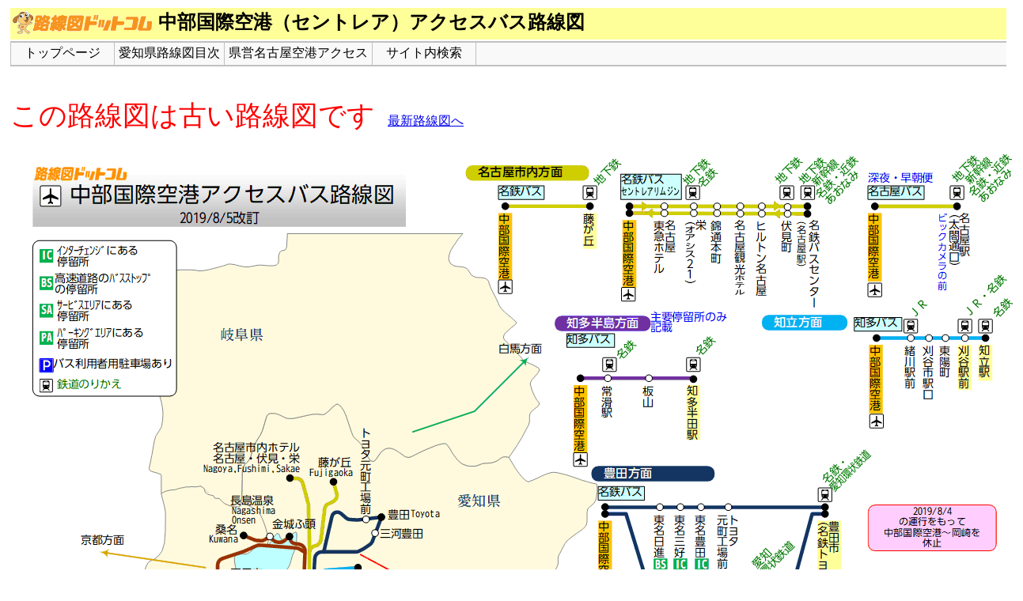

--- FILE ---
content_type: text/html
request_url: https://www.rosenzu.com/access/kuko/old/kuko13198.html
body_size: 1788
content:
<!DOCTYPE html>
<html>

<head>
<meta charset="UTF-8">
<meta content="noindex" name="robots">
<title>路線図ドットコム　■中部国際空港（セントレア）アクセスバス路線図</title>
<link href="../../../style/headfoot2.css" rel="stylesheet" type="text/css">
<script src="../../../style/cinderella.js" type="text/javascript"></script>
<!-- Google Tag Manager -->
<script>(function(w,d,s,l,i){w[l]=w[l]||[];w[l].push({'gtm.start':
new Date().getTime(),event:'gtm.js'});var f=d.getElementsByTagName(s)[0],
j=d.createElement(s),dl=l!='dataLayer'?'&l='+l:'';j.async=true;j.src=
'https://www.googletagmanager.com/gtm.js?id='+i+dl;f.parentNode.insertBefore(j,f);
})(window,document,'script','dataLayer','GTM-TZFPCMB');</script>
<!-- End Google Tag Manager -->
</head>

<body>

<!-- Google Tag Manager (noscript) --><noscript>
<iframe height="0" src="https://www.googletagmanager.com/ns.html?id=GTM-TZFPCMB" style="display: none; visibility: hidden" width="0">    
</iframe></noscript>
<!-- End Google Tag Manager (noscript) -->
<header>
	<div id="titlebar">
		<h1><a href="https://www.rosenzu.com/">
		<img alt="路線図ドットコム" height="30" src="../../../images/title3.gif" width="177"></a></h1>
		<h2>中部国際空港（セントレア）アクセスバス路線図</h2>
	</div>
	<nav id="global_navi">
		<ul>
			<li><a href="../../../index.html">トップページ</a></li>
			<li><a href="../../../indexai.html">愛知県路線図目次</a></li>
			<li><a href="../kuko21.html">県営名古屋空港アクセス</a></li>
			<li><a href="../../../sitemap/siteserch.html">サイト内検索</a></li>
		</ul>
	</nav>
</header>
<article>
	<p><span class="kaisei">この路線図は古い路線図です</span>　<a href="../kuko13.html">最新路線図へ</a></p>
	<figure>
		<img alt="路線図" height="1791" src="kuko13198.gif" width="1280"><br>
	</figure>
	<p class="chosaku">＜路線図の無断転載を禁じます＞</p>
	<section>
		<h3 id="rosen">路線一覧</h3>
		<table>
			<tr>
				<th>　</th>
				<th>方面</th>
				<th>行先</th>
				<th>運行会社・時刻表</th>
			</tr>
			<tr>
				<td style="width: 5px; background-color: #CECE00">&nbsp;</td>
				<td rowspan="4">名古屋市内</td>
				<td>藤が丘</td>
				<td>
				<a href="https://www.meitetsu-bus.co.jp/airport" target="_blank">
				名鉄バス</a></td>
			</tr>
			<tr>
				<td style="width: 5px; background-color: #CECE00">&nbsp;</td>
				<td>栄・伏見・名鉄バスセンター・名古屋市内ホテル　＜セントレアリムジン＞</td>
				<td>
				<a href="https://www.meitetsu-bus.co.jp/airport" target="_blank">
				名鉄バス</a></td>
			</tr>
			<tr>
				<td style="width: 5px; background-color: #CECE00">&nbsp;</td>
				<td>名古屋駅西口＜深夜・早朝便＞</td>
				<td><a href="http://www.nagoyabus.jp/centrair/" target="_blank">
				名古屋バス</a></td>
			</tr>
			<tr>
				<td style="width: 5px; background-color: #993000">&nbsp;</td>
				<td>金城ふ頭</td>
				<td>
				<a href="http://www01.jrtbinm.co.jp/recommend/directline/index.html" target="_blank">
				JR東海バス</a>　<a href="https://www.sanco.co.jp/highway/kuwanakokusai/" target="_blank">三重交通</a></td>
			</tr>
			<tr>
				<td style="width: 5px; background-color: #143461">&nbsp;</td>
				<td rowspan="2">豊田</td>
				<td>東名豊田・トヨタ元町工場前・豊田市</td>
				<td>
				<a href="https://www.meitetsu-bus.co.jp/airport" target="_blank">
				名鉄バス</a></td>
			</tr>
			<tr>
				<td style="width: 5px; background-color: #143461">&nbsp;</td>
				<td>三河豊田駅前・豊田市</td>
				<td>
				<a href="https://www.meitetsu-bus.co.jp/airport" target="_blank">
				名鉄バス</a></td>
			</tr>
			<tr>
				<td style="width: 5px; background-color: #00B2F2">&nbsp;</td>
				<td>知立</td>
				<td>緒川駅前・刈谷駅前・知立駅</td>
				<td>
				<a href="https://www.chitabus.co.jp/airport_bus/" target="_blank">知多バス</a></td>
			</tr>
			<tr>
				<td style="width: 5px; background-color: #993000">&nbsp;</td>
				<td rowspan="3">三重県</td>
				<td>長島温泉・桑名駅前</td>
				<td>
				<a href="https://www.sanco.co.jp/highway/kuwanakokusai/" target="_blank">
				三重交通</a></td>
			</tr>
			<tr>
				<td style="width: 5px; background-color: #993000">&nbsp;</td>
				<td>近鉄四日市・新正車庫<br>
				<a href="https://www.sanco.co.jp/highway/centrair-kyoto/" target="_blank">
				京都への乗継割引乗車券あり</a></td>
				<td>
				<a href="https://www.sanco.co.jp/highway/yokkakokusai/" target="_blank">
				三重交通</a></td>
			</tr>
			<tr>
				<td style="width: 5px; background-color: #993000">&nbsp;</td>
				<td>津なぎさまち～伊勢市駅・伊勢神宮(外宮前・内宮前)・鳥羽</td>
				<td>
				<a href="https://www.sanco.co.jp/highway/ise-centrair/" target="_blank">
				三重交通</a></td>
			</tr>
			<tr>
				<td style="width: 5px; background-color: #7130A1">&nbsp;</td>
				<td>知多半島</td>
				<td>知多半田駅</td>
				<td>
				<a href="https://www.chitabus.co.jp/airport_bus/" target="_blank">知多バス</a></td>
			</tr>
			<tr>
				<td style="width: 5px; background-color: #FF0000">&nbsp;</td>
				<td rowspan="3">静岡県</td>
				<td>浜松駅</td>
				<td>
				<a href="https://bus.entetsu.co.jp/e-wing/" target="_blank">
				遠州鉄道（遠鉄バス）</a></td>
			</tr>
			<tr>
				<td style="width: 5px; background-color: #FF0000">&nbsp;</td>
				<td>舘山寺温泉・ホテル九重</td>
				<td>
				<a href="https://bus.entetsu.co.jp/e-wing/" target="_blank">
				遠州鉄道（遠鉄バス）</a></td>
			</tr>
			<tr>
				<td style="width: 5px; background-color: #FF0000; height: 15px;">&nbsp;</td>
				<td>磐田インター・掛川インター</td>
				<td>
				<a href="https://bus.entetsu.co.jp/e-wing/" target="_blank">
				遠州鉄道（遠鉄バス）</a></td>
			</tr>
			<tr>
				<td style="width: 5px; background-color: #DAA500; height: 15px;">&nbsp;</td>
				<td rowspan="2">京都</td>
				<td>京都駅八条口</td>
				<td>
				<a href="http://www.mkb.co.jp/centrair_kyoto/" target="_blank">名阪近鉄バス</a></td>
			</tr>
			<tr>
				<td style="width: 5px; background-color: #DAA500; height: 15px;">&nbsp;</td>
				<td>近鉄四日市のりかえ～京都駅八条口</td>
				<td>
				<a href="https://www.sanco.co.jp/highway/centrair-kyoto/" target="_blank">
				三重交通</a></td>
			</tr>
		</table>
		<div class="tothetop">
			<a href="#titlebar">▲ページ先頭へ</a></div>
	</section>
	<footer>
		<p><a href="https://www.rosenzu.com/">路線図ドットコム</a>／中部国際空港（セントレア）アクセスバス路線図</p>
		<small>Copyright (C) 公共交通利用促進ネットワーク All Rights Reserved.</small>
		<a href="../../../hajimeni.html#rosenzu">路線図の使用について</a></footer>
	</section>
</article>

</body>

</html>


--- FILE ---
content_type: text/css
request_url: https://www.rosenzu.com/style/headfoot2.css
body_size: 1594
content:
/* clearfix */
.clearfix:after {
	content: "."; /* 新しい要素を作る */;
	display: block; /* ブロックレベル要素に */;
	clear: both;
	height: 0;
	visibility: hidden;
}
.clearfix {
	min-height: 1px;
}
* html .clearfix {
	height: 1px;
  /*¥*//*/
  height: auto;
  overflow: hidden;
  /**/
}
/* 全体 */
html {
	margin-left: 5px;
	padding: 0;

}
body {
	line-height: 1.2;
}
/* ヘッダ関連 */
header {
	width: 100%;
	min-width: 800px;
	min-Height: 100px;
	margin-top: 10px;
	margin-bottom: 10px;
	overflow: auto;
}
header img {
	border-width: 0;
}
/* タイトルバー関連 */
#titlebar {
	width: 100%;
	min-height: 40px;
	background-color: #FFFF99;
	margin: 0px;
}
header h1 {
	float: left;
	padding: 4px 8px 0px 2px;
	margin: 0px;
	font-size: x-large;
	font-weight: normal;
}
header h2 {
	padding: 4px 0px 1px 0px;
	margin: 0px;
}
/* ナビゲーションバー関連 */
nav#global_navi {
	padding: 0px;
	margin: 0px;
}
nav#global_navi li {
	float: left;
	text-align: center;
	border-right-style: solid;
	border-right-width: 1px;
	border-right-color: #C0C0C0;
	list-style-type: none;
}
nav#global_navi ul {
	margin: 2px 0px 0px 0px;
	font-size: 1em;
	padding-left: 0px;
	height: 28px;
	background-color: #F9F9F9;
	border-bottom-width: 2px;
	border-bottom-style: solid;
	border-bottom-color: #C0C0C0;
	border-top-style: solid;
	border-top-width: 2px;
	border-top-color: #C0C0C0;
	border-left-style: solid;
	border-left-width: 1px;
	border-left-color: #C0C0C0;
}
nav#global_navi ul .currenct {
	background-color: #FEEEE2;
}
nav#global_navi li a {
	display: block;
	min-width: 120px;
	max-width: 200px;
	height: 22px;
	text-decoration: none;
	text-align: center;
	color: #000000;
	background-color: #F9F9F9;
	padding: 3px 5px 3px 5px;
}
nav#global_navi li a:hover {
	background-color: #F4F5D6;
}
/* 本文関連 */
article {
	margin-top: 10px;
	clear: both;
}
h3 {
	border-color: #FF9900;
	border-style: solid;
	border-width: 1px 1px 1px 20px;
	background: -webkit-gradient(linear, left top, left bottom, color-stop(0.88, #FFF9F0), color-stop(0.00, #FFF));
	background: -moz-linear-gradient(top, #FFF 0%, #FFF9F0 88%);
	background: linear-gradient(to bottom, #FFF 0%, #FFF9F0 88%);
	margin-bottom: 5px;
	margin-top: 20px;
	padding: 3px;
}
h4 {
	border-bottom: 1px solid #808080;
	font-size: large;
	margin-top: 20px;
	margin-bottom: 10px;
}
h5 {
	font-size: 1.1em;
	margin-top: 3px;
	margin-bottom: 2px;
}
table {
	border: 1px solid #808080;
	border-collapse: collapse;
}
td {
	border: 1px solid #808080;
}
th {
	border: 1px solid #808080;
	background-color: #FFFFCC;
}
.noborder_table {
	border-width: 0;
}
.noborder_table td {
	border-width: 0;
}
article img {
	border-width: 0;
}
article figure {
	margin: 0px;
}
.chosaku {
	color: #FF0000;
	text-align: center;
}
.chuui {
	font-weight: bold;
	color: #FF0000;
}
/* 改正 */
.c_new {
	background-color: #FFFF00;
}
.c_old {
	font-size: 70%;
}
.kaisei {
	color: #FF0000;
	font-size: 220%;
}
.kaiseibi {
	text-decoration: underline;
}
.kaiseinaiyou {
	border: 1px solid #808080;
	display: inline-block;
}

/* PDF・シームレスバスマップボタン */
.pdfbox{
	display: flex;
	justify-content: flex-start;	
}
.pdflink {
	margin: 20px 5px 20px 5px;
}
.pdflink a {
	display: block;
	width: 140px;
	margin: 0;
	padding: 5px;
	text-decoration: none;
	color: #000000;
	border: 1px solid #AAAAAA;
	background-color: #EEEEEE;
	background: -moz-linear-gradient(top,#FFF 0%,#E6E6E6);
	background: -webkit-gradient(linear, left top, left bottom, from(#FFF), to(#E6E6E6));
	background: linear-gradient(to bottom, #fff 0%, #E6E6E6);
	box-shadow: 2px 4px 2px #EBEBEB;
	border-radius: 8px;
}
.sbmlink {
	margin: 20px 5px 20px 5px;
}
.sbmlink a {
	display: block;
	width: 550px;
	margin: 0;
	padding: 8px;
	text-decoration: none;
	color: #000000;
	border: 1px solid #AAAAAA;
	background-color: #EEEEEE;
	background: -moz-linear-gradient(top,#FFF 0%,#E6E6E6);
	background: -webkit-gradient(linear, left top, left bottom, from(#FFF), to(#E6E6E6));
	background: linear-gradient(to bottom, #fff 0%, #E6E6E6);
	box-shadow: 2px 4px 2px #EBEBEB;
	border-radius: 8px;
}
.pdflink a:hover {
	opacity: 0.7;
	filter: alpha(opacity=50); /* IE lt 8 */;
	-ms-filter: "alpha(opacity=50)"; /* IE 8 */
}
/* 駅・バス停検索ボタン */
.serchlink {
	margin: 5px 5px 10px 5px;
}
.serchlink a {
	display: block;
	width: 180px;
	margin: 0;
	padding: 6px;
	text-decoration: none;
	color: #000000;
	border: 1px solid #AAAAAA;
	border-radius: 8px;
	background-color: #EEEEEE;
	background: -moz-linear-gradient(top,#FFF 0%,#E6E6E6);
	background: -webkit-gradient(linear, left top, left bottom, from(#FFF), to(#E6E6E6));
	background: linear-gradient(to bottom, #fff 0%, #E6E6E6);
	box-shadow: 2px 4px 2px #EBEBEB;
	text-align: center;
}
.serchlink a:hover {
	opacity: 0.7;
	filter: alpha(opacity=50); /* IE lt 8 */;
	-ms-filter: "alpha(opacity=50)"; /* IE 8 */
}
/* リンクボタン */
.linkbutton {
	border-style: solid;
	border-width: 1px;
	border-color: #ccc #999 #999 #ccc;
	border-radius: 7px;
	padding: 0.3em 0.5em;
	margin: 0px 0.2em;
	text-decoration: none;
	background-color: #EEEEEE;
	background: -moz-linear-gradient(top,#FFF 0%,#E6E6E6);
	background: -webkit-gradient(linear, left top, left bottom, from(#FFF), to(#E6E6E6));
	background: linear-gradient(to bottom, #fff 0%, #E6E6E6);
	line-height: 2em;
	display: inline-block;
}
.linkbutton_lg {
	border: 1px solid #00FF00;
	border-radius: 7px;
	padding: 0.3em 0.5em;
	margin: 0px 0.2em;
	text-decoration: none;
	background-color: #EEEEEE;
	background: -moz-linear-gradient(top,#FFF 0%,#CDCF5DC);
	background: -webkit-gradient(linear, left top, left bottom, from(#FFF), to(#CDCF5DC));
	background: linear-gradient(to bottom, #fff 0%, #CDCF5DC);
	line-height: 2em;
}
/* 先頭に戻るボタン */
.tothetop {
	margin: 10px 5px 10px 5px;
}
.tothetop a {
	display: block;
	width: 100px;
	margin: 0;
	padding: 3px;
	font-size: 0.8em;
	text-decoration: none;
	color: #000000;
	background-color: #A8D7B3;
	border-radius: 5px;
}
.tothetop a:hover {
	opacity: 0.7;
	filter: alpha(opacity=70); /* IE lt 8 */;
	-ms-filter: "alpha(opacity=70)"; /* IE 8 */
}
/*　リンク小ボタン */
.slinkmenu_area {
	min-height: 55px;
	font-family: "ＭＳ ゴシック",sans-serif;
}
.slinkmenu_area ul {
	margin: 0;
	padding: 0;
	list-style: none;
}
.slinkmenu_area li {
	float: left;
	list-style-type: none;
	position: relative;
	margin: 5px;
	text-align: center;
	line-height: 1.3em;
	box-shadow: 2px 4px 2px #EBEBEB;
}
.slinkmenu_area li a {
	display: block;
	min-width: 100px;
	max-width: 180px;
	height: 45px;
	padding: 3px 3px 3px 3px;
	color: #000000;
	font-weight: bold;
	text-decoration: none;
}
.slinkmenu_y {
	background-color: #FFFFCC;
	border-radius: 10px;
	border: 1px solid #CCCC00;
}
.slinkmenu_area li a:hover {
	opacity: 0.5;
	filter: alpha(opacity=50); /* IE lt 8 */;
	-ms-filter: "alpha(opacity=50)"; /* IE 8 */
}
/* フッタ関連 */
footer {
	border-color: #808080;
	border-top-style: ridge;
	border-top-width: thin;
	margin-top: 10px;
}


--- FILE ---
content_type: application/x-javascript
request_url: https://www.rosenzu.com/style/cinderella.js
body_size: 463
content:
//
// ���t�ɂ��X�^�C����ύX
//
// div, p, span �̃N���X���̂����A����6���ŏI�����̂��A���ݓ��ɂ�� _new �܂��� _old �ɏ���������
//
function cinderella()
{
	var reg = new RegExp('[0-9]{6}$');

	var f = function (objs, date)
	{
		for (var i = 0; i < objs.length; i++)
		{
			var class_name = objs[i].className;
			var yymmdd;
			if (class_name && (yymmdd = class_name.match(reg)))
			{
				var year  = Math.floor(yymmdd / 10000);
				var month = Math.floor(yymmdd / 100) % 100;
				var day   = yymmdd % 100;
				var d = new Date(year + 2000, month - 1, day);

				class_name = class_name.substring(0, class_name.length - 6);
				class_name += (d.getTime() <= date.getTime()) ? '_old' : '_new';

				objs[i].className = class_name;
			}
		}
	};

	var current_date = new Date();

	var divs  = document.getElementsByTagName('div');
	var ps    = document.getElementsByTagName('p');
	var spans = document.getElementsByTagName('span');

	f(divs,  current_date);
	f(ps,    current_date);
	f(spans, current_date);
}

if (window.addEventListener)
{
	window.addEventListener("load", cinderella, false);
}
else if (window.attachEvent)
{
	window.attachEvent("onload", cinderella);
}
